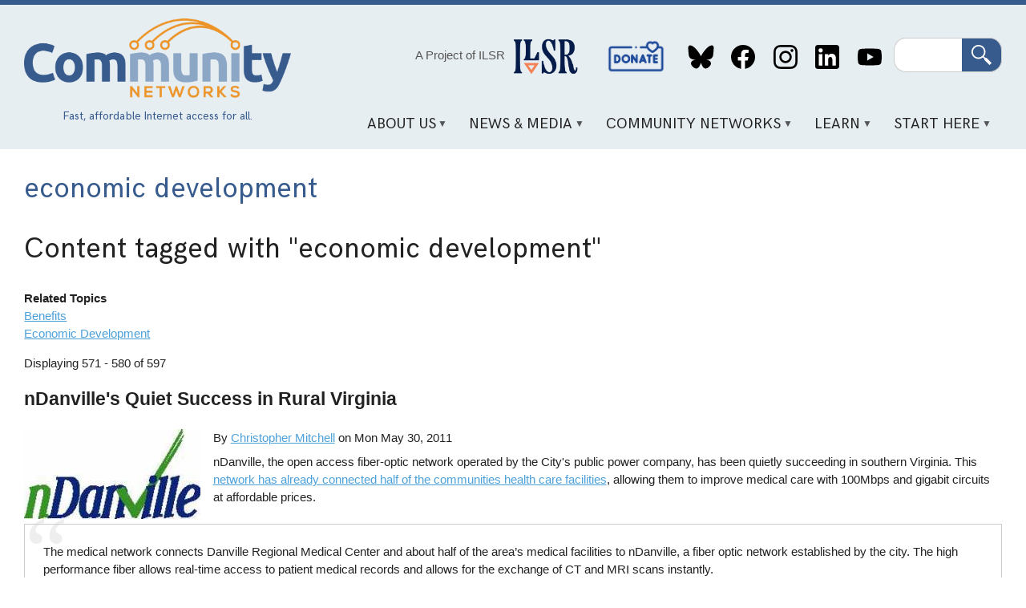

--- FILE ---
content_type: text/html; charset=UTF-8
request_url: https://communitynets.org/tags-17?page=57
body_size: 16410
content:
<!DOCTYPE html>
<html lang="en" dir="ltr" prefix="og: https://ogp.me/ns#">
  <head>
    <meta charset="utf-8" />
<link rel="canonical" href="https://communitynets.org/tags-17" />
<meta name="Generator" content="Drupal 10 (https://www.drupal.org)" />
<meta name="MobileOptimized" content="width" />
<meta name="HandheldFriendly" content="true" />
<meta name="viewport" content="width=device-width, initial-scale=1.0" />
<link rel="icon" href="/themes/custom/muninet_theme/favicon.ico" type="image/vnd.microsoft.icon" />
<link rel="alternate" type="application/rss+xml" title="economic development" href="https://communitynets.org/taxonomy/term/6533/feed" />

    <title>economic development | Welcome to Community Networks</title>
    <link rel="stylesheet" media="all" href="/sites/default/files/css/css_5X_CjTzdUORIp2BNGDs8Dpv3Lvi51rpg29Gb2DkLPJw.css?delta=0&amp;language=en&amp;theme=muninet_theme&amp;include=eJw9zl0KAyEMBOALST1OHyXrTlXqT3Fil-3pK5XtS_jCDCE-C3naTQjjlwtICeC117bPrHVM9SI5fWBCayHDecIuTt1FMfP-NGXUVKFOI8os5LZJNhwv9EditH856jmvHDEpDE8qyvrknXDQ_uattH1kfAG6iUI6" />
<link rel="stylesheet" media="all" href="/sites/default/files/css/css_XZz47Jg1iv2Ftedfnhlr3ByTCvdyWdAOnVnbSGDOKQo.css?delta=1&amp;language=en&amp;theme=muninet_theme&amp;include=eJw9zl0KAyEMBOALST1OHyXrTlXqT3Fil-3pK5XtS_jCDCE-C3naTQjjlwtICeC117bPrHVM9SI5fWBCayHDecIuTt1FMfP-NGXUVKFOI8os5LZJNhwv9EditH856jmvHDEpDE8qyvrknXDQ_uattH1kfAG6iUI6" />

    
  </head>
  <body class="path-taxonomy">
        <a href="#main-content" class="visually-hidden focusable skip-link">
      Skip to main content
    </a>
    
      <div class="dialog-off-canvas-main-canvas" data-off-canvas-main-canvas>
    <style>
.view-grouping {padding: 1em;}
.view-grouping-header { font-size: 1.2em; font-weight: bold;}
.view-content > .view-grouping > .view-grouping-header { font-size: 1.5em; font-weight: bold; border-bottom: 1px solid #ccc;}
.view-grouping .item-list {
  padding: 1em;
  padding-top: 0
}
</style>


<div class="layout-container">

  <header role="banner">
  <div class="content-wrapper">
    <div class="header-layout">

      <div class="header-logo">
        <a href="/">
          <img src="/themes/custom/muninet_theme/assets/images/muninetslogo.png" alt="Community Networks logo">
        </a>
          <div class="region region-tagline">
    <div id="block-headertagline" class="settings-tray-editable block block-block-content block-block-contentaa65b87f-a8ea-4a69-acb1-63d98d3cd7c0" data-drupal-settingstray="editable">
  
    
      
            <div class="clearfix text-formatted field field--name-field-body field--type-text-long field--label-hidden field__item"><div style="color:#385b8d;font-family:&apos;hk-grotesk-regular&apos;, Tahoma, sans-serif;font-size:0.9em;margin:auto;text-align:center;"><p class="text-align-center">Fast, affordable Internet access for all.</p></div></div>
      
  </div>

  </div>

      </div>

      <div class="header-content">
          <div class="region region-header">
    <div id="block-projectofilsr-2" class="settings-tray-editable block block-block-content block-block-content62be8766-2e37-429e-9f2e-e9f20bbbcc65" data-drupal-settingstray="editable">
  
    
      
            <div class="clearfix text-formatted field field--name-field-body field--type-text-long field--label-hidden field__item"><div style="align-items:center;display:flex;justify-content:center;"><p class="text-align-center"><a style="color:#555;font-weight:400;text-decoration:none;" href="https://ilsr.org">A Project of ILSR</a>&nbsp;</p><p><img style="height:80px;margin-left:0.5em;padding-top:0.2em;width:80px;" src="http://communitynetworks.org/themes/custom/muninet_theme/assets/images/ilsr-logo.png"></p></div></div>
      
  </div>
<nav role="navigation" aria-labelledby="block-socialmedialinks-2-menu" id="block-socialmedialinks-2" class="settings-tray-editable block block-menu navigation menu--header-social-links" data-drupal-settingstray="editable">
            
  <h2 class="visually-hidden" id="block-socialmedialinks-2-menu">Social Media Links</h2>
  

        
              <ul class="menu">
                    <li class="menu-item">
        <a href="/donate" data-drupal-link-system-path="node/14971">Donate</a>
              </li>
                <li class="menu-item">
        <a href="https://bsky.app/profile/communitynets.bsky.social">Bluesky</a>
              </li>
                <li class="menu-item">
        <a href="https://www.facebook.com/localselfreliance">Facebook</a>
              </li>
                <li class="menu-item">
        <a href="https://www.instagram.com/ilsr_org">Instagram</a>
              </li>
                <li class="menu-item">
        <a href="https://www.linkedin.com/showcase/community-broadband-networks/">LinkedIn</a>
              </li>
                <li class="menu-item">
        <a href="https://www.youtube.com/channel/UCJDYYbob9LLLtQSoSF5LjlQ">YouTube</a>
              </li>
        </ul>
  


  </nav>
<div class="search-block-form google-cse settings-tray-editable block block-search container-inline" data-drupal-selector="search-block-form" id="block-muninet-theme-searchform" role="search" data-drupal-settingstray="editable">
  
    
      <form action="/search/cse" method="get" id="search-block-form" accept-charset="UTF-8">
  <div class="js-form-item form-item js-form-type-search form-type-search js-form-item-keys form-item-keys form-no-label">
      <label for="edit-keys" class="visually-hidden">Search</label>
        <input title="Enter the terms you wish to search for." data-drupal-selector="edit-keys" type="search" id="edit-keys" name="keys" value="" size="15" maxlength="128" class="form-search" />

        </div>
<div data-drupal-selector="edit-actions" class="form-actions js-form-wrapper form-wrapper" id="edit-actions"><input data-drupal-selector="edit-submit" type="submit" id="edit-submit" value="Search" class="button js-form-submit form-submit" />
</div>

</form>

  </div>

  </div>

          <div class="region region-primary-menu">
    <div id="block-mainnavigation" class="settings-tray-editable block block-superfish block-superfishmain" data-drupal-settingstray="editable">
  
    
      
<ul id="superfish-main" class="menu sf-menu sf-main sf-horizontal sf-style-white" role="menu" aria-label="Menu">
  

            
  <li id="main-menu-link-content1dd1692c-f663-42fd-9834-f203babf31d7" class="sf-depth-1 menuparent" role="none">
              <a href="/content/about-us" class="sf-depth-1 menuparent" role="menuitem" aria-haspopup="true" aria-expanded="false">About Us</a>
                  <ul role="menu">      

  
  <li id="main-menu-link-content126f4c9a-51e8-4a35-b454-47b91c84cc23" class="sf-depth-2 sf-no-children" role="none">
              <a href="/content/our-vision" class="sf-depth-2" role="menuitem">Our Vision</a>
                      </li>


  
  <li id="main-menu-link-contentb301299b-a384-40e1-91df-d37f56d2c832" class="sf-depth-2 sf-no-children" role="none">
              <a href="/content/what-we-do" class="sf-depth-2" role="menuitem">What We Do</a>
                      </li>


  
  <li id="main-menu-link-content97a03911-b4e6-410d-9d41-6a11f23b0cde" class="sf-depth-2 sf-no-children" role="none">
              <a href="/content/contact-us" class="sf-depth-2" role="menuitem">Contact Us</a>
                      </li>


  
  <li id="main-menu-link-content8988e65d-409c-456d-9fc0-73a81aac7e38" class="sf-depth-2 sf-no-children" role="none">
              <a href="/content/our-team" class="sf-depth-2" role="menuitem">Our Team</a>
                      </li>


      </ul>              </li>


            
  <li id="main-menu-link-contentdb02d813-2d9e-42f9-a06f-a30efdc77b5f" class="sf-depth-1 menuparent" role="none">
              <a href="/news" class="sf-depth-1 menuparent" role="menuitem" aria-haspopup="true" aria-expanded="false">News &amp; Media</a>
                  <ul role="menu">      

  
  <li id="main-menu-link-contentfa7200fe-b9d2-4af9-ae6c-9467efb484d4" class="sf-depth-2 sf-no-children" role="none">
              <a href="/news" class="sf-depth-2" role="menuitem">News</a>
                      </li>


  
  <li id="main-views-viewviewsbroadband-bitspage-1" class="sf-depth-2 sf-no-children" role="none">
              <a href="/broadbandbits" class="sf-depth-2" role="menuitem">Broadband Bits Podcast</a>
                      </li>


  
  <li id="main-views-viewviewsbuilding-for-digital-equity-podcastpage-1" class="sf-depth-2 sf-no-children" role="none">
              <a href="/building-for-digital-equity-podcast" class="sf-depth-2" role="menuitem">Building for Digital Equity Podcast</a>
                      </li>


  
  <li id="main-menu-link-contentea4d4d2d-c7ba-4feb-a050-f5be0c2ca338" class="sf-depth-2 sf-no-children" role="none">
              <a href="https://connectthisshow.com/" class="sf-depth-2 sf-external" role="menuitem">Connect This! Show</a>
                      </li>


  
  <li id="main-views-viewviewspress-centerpage-1" class="sf-depth-2 sf-no-children" role="none">
              <a href="/press-center" class="sf-depth-2" role="menuitem">Media Inquiries</a>
                      </li>


  
  <li id="main-menu-link-content4554d0ef-86ef-48cf-addf-00cf31ce5eaa" class="sf-depth-2 sf-no-children" role="none">
              <a href="/content/videos" class="sf-depth-2" role="menuitem">Videos</a>
                      </li>


      </ul>              </li>


            
  <li id="main-menu-link-content159b7e2c-d9ef-43a7-8f0c-840851dcf2d7" class="sf-depth-1 menuparent" role="none">
              <a href="/content/community-network-map" class="sf-depth-1 menuparent" role="menuitem" aria-haspopup="true" aria-expanded="false">Community Networks</a>
                  <ul role="menu">      

  
  <li id="main-menu-link-content5fe61a57-4549-4d19-a3d1-72b27b74c8c5" class="sf-depth-2 sf-no-children" role="none">
              <a href="/communitymap" class="sf-depth-2" role="menuitem">Community Networks Map</a>
                      </li>


  
  <li id="main-menu-link-contentae4830c5-bfa1-4659-a94b-fe081daa0d62" class="sf-depth-2 sf-no-children" role="none">
              <a href="/content/rural-cooperatives-page" class="sf-depth-2" role="menuitem">Cooperative</a>
                      </li>


  
  <li id="main-menu-link-content81e1c8b2-99dc-4d34-9207-73b79edbd2e8" class="sf-depth-2 sf-no-children" role="none">
              <a href="/content/indigenous-networks" class="sf-depth-2" role="menuitem">Indigenous</a>
                      </li>


  
  <li id="main-menu-link-content2e86bfa3-edc9-4afa-8839-2721b531625e" class="sf-depth-2 sf-no-children" role="none">
              <a href="/content/institutional-networks" class="sf-depth-2" role="menuitem">Institutional</a>
                      </li>


  
  <li id="main-menu-link-contentc844182e-bdfa-4208-971f-4bf9144a2cc3" class="sf-depth-2 sf-no-children" role="none">
              <a href="/content/municipal-ftth-networks" class="sf-depth-2" role="menuitem">Municipal</a>
                      </li>


  
  <li id="main-menu-link-contentcd909c14-aeda-4d6c-8260-78ad0a0806a4" class="sf-depth-2 sf-no-children" role="none">
              <a href="/content/open-access" class="sf-depth-2" role="menuitem">Open Access</a>
                      </li>


  
  <li id="main-menu-link-content7dcc9d63-4d7b-412a-8265-c578946a2d16" class="sf-depth-2 sf-no-children" role="none">
              <a href="/content/state-state-preemption-stalled-moving-more-competitive-direction-1" title="States that limit community network investments" class="sf-depth-2" role="menuitem">Preemption</a>
                      </li>


      </ul>              </li>


            
  <li id="main-menu-link-content8070e424-e776-4064-a0f2-bc7471ad15bc" class="sf-depth-1 menuparent" role="none">
              <a href="/content/key-points" class="sf-depth-1 menuparent" role="menuitem" aria-haspopup="true" aria-expanded="false">Learn</a>
                  <ul role="menu">      

  
  <li id="main-menu-link-content502ecaa2-a571-457f-9923-f001397205c9" class="sf-depth-2 sf-no-children" role="none">
              <a href="/content/frequently-asked-questions" class="sf-depth-2" role="menuitem">F.A.Q.</a>
                      </li>


  
  <li id="main-menu-link-content14f60ad6-0de9-4399-9d97-9d4535a661b1" class="sf-depth-2 sf-no-children" role="none">
              <a href="/content/network-technology" class="sf-depth-2" role="menuitem">Network Technology</a>
                      </li>


  
  <li id="main-menu-link-content5009f3e7-d3c5-4b9d-a6e6-374db74a11a6" class="sf-depth-2 sf-no-children" role="none">
              <a href="/case-studies" class="sf-depth-2" role="menuitem">Case Studies</a>
                      </li>


  
  <li id="main-menu-link-content1abb53c3-d47b-4e4f-9153-debd15c46e7d" class="sf-depth-2 sf-no-children" role="none">
              <a href="/fact-sheets" class="sf-depth-2" role="menuitem">Fact Sheets and Guides</a>
                      </li>


  
  <li id="main-menu-link-content2a655617-a61e-456c-8a6d-836161ad556f" class="sf-depth-2 sf-no-children" role="none">
              <a href="/reports" class="sf-depth-2" role="menuitem">Reports</a>
                      </li>


  
  <li id="main-menu-link-contentb0aa25d9-abb4-4b2f-9ade-742af859f3fc" class="sf-depth-2 sf-no-children" role="none">
              <a href="/glossary" class="sf-depth-2" role="menuitem">Glossary</a>
                      </li>


  
  <li id="main-menu-link-contentd99412c6-152b-4bef-a6aa-74fae6825b5b" class="sf-depth-2 sf-no-children" role="none">
              <a href="/content/trackers-and-dashboards" class="sf-depth-2" role="menuitem">Trackers and Dashboards</a>
                      </li>


  
  <li id="main-menu-link-content75c4563e-c504-465c-aa05-a6e1d7b0c3c6" class="sf-depth-2 sf-no-children" role="none">
              <a href="https://communitynetworks.org/content/webinars" class="sf-depth-2 sf-external" role="menuitem">Webinars</a>
                      </li>


      </ul>              </li>


            
  <li id="main-menu-link-content4fd55849-9001-4408-b837-701dab7b4dff" class="sf-depth-1 menuparent" role="none">
              <a href="/content/sign-network" class="sf-depth-1 menuparent" role="menuitem" aria-haspopup="true" aria-expanded="false">Start Here</a>
                  <ul role="menu">      

  
  <li id="main-menu-link-content730aec97-ba04-4f1e-9c7d-0a1bdb8235b0" class="sf-depth-2 sf-no-children" role="none">
              <a href="/content/digital-opportunity-lab" title="Educational event to build confidence and knowledge" class="sf-depth-2" role="menuitem">Digital Opportunity Lab</a>
                      </li>


  
  <li id="main-menu-link-contentaeb6f504-c6e5-4f51-a3c0-8577a14f70d9" class="sf-depth-2 sf-no-children" role="none">
              <a href="/content/start-community-network" class="sf-depth-2" role="menuitem">Start a Community Network</a>
                      </li>


  
  <li id="main-menu-link-content69c267a8-0c90-4a50-9e9f-1b2a0633a1a1" class="sf-depth-2 sf-no-children" role="none">
              <a href="/content/sign-network" class="sf-depth-2" role="menuitem">Sign Up For a Network</a>
                      </li>


  
  <li id="main-menu-link-content96e383b8-db54-4984-a618-882e783d18f5" class="sf-depth-2 sf-no-children" role="none">
              <a href="/content/educate-your-local-community" class="sf-depth-2" role="menuitem">Educate Your Local Community</a>
                      </li>


  
  <li id="main-menu-link-contentcd6274db-c430-44b6-8df3-364c0790a12f" class="sf-depth-2 sf-no-children" role="none">
              <a href="/content/sign-newsletters" class="sf-depth-2" role="menuitem">Subscribe</a>
                      </li>


  
  <li id="main-menu-link-content8d9ae94b-c665-4e58-926d-857e3bee4d6d" class="sf-depth-2 sf-no-children" role="none">
              <a href="/donate" class="sf-depth-2" role="menuitem">Donate</a>
                      </li>


      </ul>              </li>


</ul>

  </div>

  </div>

      </div>

    </div>
  </div>
</header>

  <div class="content-wrapper">

    

      <div class="region region-highlighted">
    <div data-drupal-messages-fallback class="hidden"></div>

  </div>


  </div>

  <main role="main" class="content-wrapper">
    <a id="main-content" tabindex="-1"></a>    
    <div class="content-layout full-width">
      <div class="layout-content">
          <div class="region region-content">
    <div id="block-muninet-theme-page-title" class="block block-core block-page-title-block">
  
    
      
  <h1 class="page-title">economic development</h1>


  </div>
<div id="block-muninet-theme-content" class="block block-system block-system-main-block">
  
    
      <div class="views-element-container"><div class="view view-taxonomy-term view-id-taxonomy_term view-display-id-page_1 js-view-dom-id-85f2891e2383cedfcb2d660a845f70ce4f76bc3d4ae2a245ece3d63ef4a202e7">
  
    
      <div class="view-header">
      <h1>Content tagged with <b>"economic development"</b></h1><div class="view view-tag-page-linked-topics view-id-tag_page_linked_topics view-display-id-block_1 js-view-dom-id-0010d5c08e1b4405f3baa3c80d8098ca86d0c1fbaf0976dbc9a25092cd7c8d17">
  
    
      <div class="view-header">
      <b>Related Topics</b>
    </div>
      
      <div class="view-content">
          <div class="views-view-grid horizontal cols-3 clearfix">
            <div class="views-row clearfix row-1">
                  <div class="views-col col-1" style="width: 33.333333333333%;"><div class="views-field views-field-field-field-primary-tag"><div class="field-content"><a href="/topics/benefits" hreflang="und">Benefits</a></div></div><div class="views-field views-field-field-field-secondary-tag"><div class="field-content"><a href="/taxonomy/term/8240" hreflang="und">Economic Development</a></div></div><div class="views-field views-field-field-field-tertiary-tag"><div class="field-content"></div></div></div>
              </div>
      </div>

    </div>
  
          </div>
<div id="taxonomy-term-6533" class="taxonomy-term vocabulary-tags">
  
    
  <div class="content">
    
  </div>
</div>
Displaying 571 - 580 of 597
    </div>
      
      <div class="view-content">
          <div class="views-row">
<article class="node node--type-story node--view-mode-preview">

			<h2>
			<a href="/content/ndanvilles-quiet-success-rural-virginia" rel="bookmark"><span class="field field--name-title field--type-string field--label-hidden">nDanville&#039;s Quiet Success in Rural Virginia</span>
</a>
		</h2>
	
	<div class="muni_content-area">
		<div class="muni_image">
			
      <div class="field field--name-field-image field--type-entity-reference field--label-hidden field__items">
              <div class="field__item">  <a href="/content/ndanvilles-quiet-success-rural-virginia" hreflang="und"><img loading="lazy" src="/sites/default/files/styles/medium/public/nDanvilleLogo.jpg?itok=ZcyY5ghz" width="220" height="112" class="image-style-medium" />

</a>
</div>
          </div>
  
		</div>

		<div class="muni_content">
			<div class="muni_story-meta">
				By
				<article class="profile">
  
            <div class="field field--name-field-display-name field--type-string field--label-hidden field__item"><a href="/users/christopher" hreflang="en">Christopher Mitchell</a></div>
      </article>

									on
					<time datetime="2011-05-30T12:26:13Z" class="datetime">Mon May 30, 2011</time>

							</div>
			<div class="muni_body">
				
            <div class="clearfix text-formatted field field--name-body field--type-text-with-summary field--label-hidden field__item">nDanville, the open access fiber-optic network operated by the City's public power company, has been quietly succeeding in southern Virginia.  This <a href="http://www2.godanriver.com/news/2011/may/20/danville-medical-network-wins-award-ar-1053816/">network has already connected half of the communities health care facilities</a>, allowing them to improve medical care with 100Mbps and gigabit circuits at affordable prices.

<blockquote>The medical network connects Danville Regional Medical Center and about half of the area’s medical facilities to nDanville, a fiber optic network established by the city. The high performance fiber allows real-time access to patient medical records and allows for the exchange of CT and MRI scans instantly.</blockquote>

Another article notes <a href="http://www.wpcva.com/articles/2011/05/24/chatham/news/news27.txt">praise for the city's efforts</a>:

<blockquote>"It enables us to better serve our patients by having their information available across multiple sites," Deaton [CEO of Danville Regional Medical Center] said. "We will continue to support the city's efforts in linking our medical community together, and I want to commend the city for the success of this network and making healthcare a top priority."</blockquote>

The Intelligent Community Forum brought the above success to my attention in <a href="http://www.intelligentcommunity.org/index.php?src=news&amp;refno=627&amp;wpos=0,5000,8938">awarding Danville a recipient of its 2011 Founders Awards</a>.  (Chattanooga is in the running for Intelligent Community of year and really, how could it possibly lose?)  But ICF details more impressive details from nDanville:

<img src="/sites/www.muninetworks.org/files/logo-icf.gif" width="100" height="50" alt="logo-icf.gif" class="alignright" loading="lazy">

<blockquote>On average, fiber connections for these facilities provide twice the bandwidth of the previous connection but at a 30% savings. More than 90% of the medical facilities (approximately 125 locations) are to be connected by December&nbsp; 2011, said Jason Grey, the Broadband Network Manager of Danville Utilities, who led Danville’s charge to become a recognized intelligent community by ICF. 

…

ICF further noted that the nDanville Network provides a crucial link between the Danville Diagnostic and Imaging Center and the Danville Regional Hospital.</div>
      
			</div>
			<div class="muni_read-more">
				<a class="button" href="/content/ndanvilles-quiet-success-rural-virginia">Read More</a>
			</div>

		</div>
	</div>

</article>
</div>
    <div class="views-row">
<article class="node node--type-story node--view-mode-preview">

			<h2>
			<a href="/content/idaho-town-builds-incremental-open-access-network" rel="bookmark"><span class="field field--name-title field--type-string field--label-hidden">Idaho Town Builds Incremental, Open Access Network  </span>
</a>
		</h2>
	
	<div class="muni_content-area">
		<div class="muni_image">
			
      <div class="field field--name-field-image field--type-entity-reference field--label-hidden field__items">
              <div class="field__item">  <a href="/content/idaho-town-builds-incremental-open-access-network" hreflang="und"><img loading="lazy" src="/sites/default/files/styles/medium/public/logo-ammon-id.gif?itok=y9LyJ8wR" width="220" height="72" class="image-style-medium" />

</a>
</div>
          </div>
  
		</div>

		<div class="muni_content">
			<div class="muni_story-meta">
				By
				<article class="profile">
  
            <div class="field field--name-field-display-name field--type-string field--label-hidden field__item"><a href="/users/christopher" hreflang="en">Christopher Mitchell</a></div>
      </article>

									on
					<time datetime="2011-05-17T12:34:51Z" class="datetime">Tue May 17, 2011</time>

							</div>
			<div class="muni_body">
				
            <div class="clearfix text-formatted field field--name-body field--type-text-with-summary field--label-hidden field__item">A small Idaho town near Idaho Falls in the eastern part of the state, <a href="http://www.ci.ammon.id.us/">Ammon</a>, is creating a new approach for a small open access fiber-optic network.  When the vision is fully realized, all businesses and residents will have affordable, fast, and reliable access to the Internet and other telecommunications services via a multitude of independent service providers.

The <a href="http://www.newrules.org/information/rules/community-broadband/fiber-optic-network-ordinance-ammon-idaho">town has adopted a new ordinance spelling out its vision</a> and began building the backbone of the network.  The purpose is well written and could serve as a model for others, excerpted here:

<blockquote>To protect the public right-of-way by improving both the management and regulation of competing demands through the elimination of duplicate fiber optic facilities within the public right-of-way.

…

To reduce the cost of maintaining the sidewalk, pavement and public facilities located within the public right-of-way by minimizing the number of pavement cuts and dislocation of other public facilities necessitated by the construction or installation of fiber optic facilities.

To foster competition among retail broadband service providers by providing open Access to the City Fiber Optic System.</blockquote> 

Ammon had previously <a href="http://www.muninetworks.org/content/stimulus-denies-excellent-projects-idaho">applied for broadband stimulus funds</a> but was not awarded a grant or loan.  Undaunted, they continued to examine how they can build the network their community needs to attract economic development and maintain a high qualify of life.  An article in the <em>Boise Weekly</em> <a href="http://www.reclaimthemedia.org/broadband/cable/fiber_optics_not_magic_beans_r1006">profiled the network and the man behind it</a>:

<blockquote>Bruce Patterson is the one-man IT department for Ammon, a small town of 13,000 near Idaho Falls. He is fed up with companies overlooking the town when they discover the cost of Internet is prohibitive.

…

"The City of Ammon wants to be the road, not the traffic," Patterson said. "Nondiscrimination is what we believe is the right thing. We wanna be completely open to every consumer and provider."</blockquote>

As we see time and time again, this community has Internet access from at least one provider, but it does not meet the needs of the community.</div>
      
			</div>
			<div class="muni_read-more">
				<a class="button" href="/content/idaho-town-builds-incremental-open-access-network">Read More</a>
			</div>

		</div>
	</div>

</article>
</div>
    <div class="views-row">
<article class="node node--type-story node--view-mode-preview">

			<h2>
			<a href="/content/stephens-county-considers-broadband-feasibility-study-ne-georgia" rel="bookmark"><span class="field field--name-title field--type-string field--label-hidden">Stephens County Considers Broadband Feasibility Study in NE Georgia </span>
</a>
		</h2>
	
	<div class="muni_content-area">
		<div class="muni_image">
			
      <div class="field field--name-field-image field--type-entity-reference field--label-hidden field__items">
              <div class="field__item">  <a href="/content/stephens-county-considers-broadband-feasibility-study-ne-georgia" hreflang="und"><img loading="lazy" src="/sites/default/files/styles/medium/public/logo-stephen-county-ga.gif?itok=VwzdJ6_x" width="220" height="207" class="image-style-medium" />

</a>
</div>
          </div>
  
		</div>

		<div class="muni_content">
			<div class="muni_story-meta">
				By
				<article class="profile">
  
            <div class="field field--name-field-display-name field--type-string field--label-hidden field__item"><a href="/users/christopher" hreflang="en">Christopher Mitchell</a></div>
      </article>

									on
					<time datetime="2011-05-16T12:20:16Z" class="datetime">Mon May 16, 2011</time>

							</div>
			<div class="muni_body">
				
            <div class="clearfix text-formatted field field--name-body field--type-text-with-summary field--label-hidden field__item">Counties in <a href="http://www.independentmail.com/news/2011/mar/02/broadband-feasibility-study-planned-northeast-geor/">northeast Georgia are among the latest to examine their options to improve access to the Internet</a> in local communities due to the massive failure of the private sector to adequately invest in essential infrastructure needed for economic development and maintaining a high quality of life.  

Those involved may include Stephens County, Hart County, Franklin County, Rabun County, and Habersham County.  However, <a href="http://www.independentmail.com/news/2011/mar/09/franklin-county-commissioners-say-no-contributing/?partner=yahoo_feeds">Franklin County refused to contribute to a feasibility study</a>, with some arguing that the "utility owners" should do it - though it is not clear which "utility owners" are referenced here.  Others found this troubling:

<blockquote>“I think some of the other commissioners maybe feel like it’s more of a private matter, that some of the commercial businesses should be putting in infrastructure,” he said. “However, someone like Windstream, if they have a potential customer for a data center, they’re going to steer that customer to where they have infrastructure. They don’t care about Franklin County.”

It’s important to understand, he added, that high-quality jobs will not come to Franklin County if it is not up-to-date with its infrastructure.</blockquote>

This is exactly correct -- what does a private sector provider care about a single county in Georgia?  They care about a fast return on their investment, not about a community's vitality.  

In the meantime, <a href="http://stephenscounty.blogspot.com/2011/04/stephens-county-commissioners-to.html">Stephen's County has contributed $500 toward a match</a> for the study.
Minutes from the Feb 28 <a href="www.scda.biz/.../Special%20Called%20Board%20Meeting%20Minutes%20-%20February%2028,%202011.pdf">meeting of Stephens County Development Authority [pdf] offer more details of the study:

<blockquote> OneGeorgia’s Nancy Cobb has approached the Joint Development Authority of Franklin, Hart &amp; Stephens Counties and “offered” to fund 80% of a Broadband Connectivity Feasibility Study (expected to cost about $240,000) in northeast Georgia. Her offer is contingent upon us actually officially requesting it and matching it with 20%. We anticipate her next meeting to be sometime in May/June.</div>
      
			</div>
			<div class="muni_read-more">
				<a class="button" href="/content/stephens-county-considers-broadband-feasibility-study-ne-georgia">Read More</a>
			</div>

		</div>
	</div>

</article>
</div>
    <div class="views-row">
<article class="node node--type-story node--view-mode-preview">

			<h2>
			<a href="/content/rural-massachusetts-open-access-fiber-optic-network-builds-momentum" rel="bookmark"><span class="field field--name-title field--type-string field--label-hidden">Rural Massachusetts Open Access Fiber-Optic Network Builds Momentum </span>
</a>
		</h2>
	
	<div class="muni_content-area">
		<div class="muni_image">
			
      <div class="field field--name-field-image field--type-entity-reference field--label-hidden field__items">
              <div class="field__item">  <a href="/content/rural-massachusetts-open-access-fiber-optic-network-builds-momentum" hreflang="und"><img loading="lazy" src="/sites/default/files/styles/medium/public/wiredwest.png?itok=ntrdQ4aY" width="220" height="53" class="image-style-medium" />

</a>
</div>
          </div>
  
		</div>

		<div class="muni_content">
			<div class="muni_story-meta">
				By
				<article class="profile">
  
            <div class="field field--name-field-display-name field--type-string field--label-hidden field__item"><a href="/users/christopher" hreflang="en">Christopher Mitchell</a></div>
      </article>

									on
					<time datetime="2011-05-11T19:11:48Z" class="datetime">Wed May 11, 2011</time>

							</div>
			<div class="muni_body">
				
            <div class="clearfix text-formatted field field--name-body field--type-text-with-summary field--label-hidden field__item">We are hearing exciting news from western Massachusetts -- at least 17 towns have already held the necessary meetings and votes to join the Wired West cooperative that will build an open access, universal, FTTH broadband network in each of the member towns.  This is an exciting project in a region largely left behind by cable and phone companies.  

Back in January, we <a href="http://www.muninetworks.org/content/wired-west-towns-start-joining-broadband-coop">described the steps necessary to form a "Municipal Light Plant,"</a> in each community but a <a href="http://wired-west.net/strong-start-to-town-meeting-season/">recent update from Wired West</a> reminds us about the specifics:

<blockquote>Town participation in the WiredWest municipal telecommunications cooperative requires passing two consecutive town votes at separate meetings to establish Municipal Light Plant (MLP) legislation in the town. The MLP legislation was created in the Commonwealth over 100 years ago to enable towns to generate their own electricity. In 1996, the ability for towns to offer telecommunications services was added to the MLP statute. WiredWest charter towns researched various governance options and determined this was the best choice for enabling towns to offer telecommunications services, work together cooperatively and issue municipal debt to capitalize the network.</blockquote>

Towns have been passing the 2/3 votes with overwhelming approval, as in the <a href="http://www.iberkshires.com/story/37974/Florida-Approves-First-Step-For-Broadband-System.html?source=most_comments">town of Florida, with a 30-1 vote</a>.  

Wired West is <a href="http://wired-west.net/participating-towns/regional-map/">maintaining an impressive map of the status of each town</a> along the path.  Clicking on a town brings up more information about that town.  Kudos to them for making a great map that is easy to use and conveys a lot of information.

The <a href="http://www.berkshireeagle.com/ci_18013436?IADID=Search-www.berkshireeagle.com-www.berkshireeagle.com"><em>Berkshire Eagle</em> recently published an op-ed discussing the importance of economic development</a> in the area:

<blockquote>Because many Berkshirites work, either at home or in an office, in towns without high-speed Internet service, making such connections widely available is vital to economic development in the county.</div>
      
			</div>
			<div class="muni_read-more">
				<a class="button" href="/content/rural-massachusetts-open-access-fiber-optic-network-builds-momentum">Read More</a>
			</div>

		</div>
	</div>

</article>
</div>
    <div class="views-row">
<article class="node node--type-story node--view-mode-preview">

			<h2>
			<a href="/content/santa-monicas-city-net-recognized-ash-center-harvard-kennedy-school" rel="bookmark"><span class="field field--name-title field--type-string field--label-hidden">Santa Monica&#039;s City Net Recognized by Ash Center at Harvard Kennedy School	 </span>
</a>
		</h2>
	
	<div class="muni_content-area">
		<div class="muni_image">
			
      <div class="field field--name-field-image field--type-entity-reference field--label-hidden field__items">
              <div class="field__item">  <a href="/content/santa-monicas-city-net-recognized-ash-center-harvard-kennedy-school" hreflang="und"><img loading="lazy" src="/sites/default/files/styles/medium/public/seal-santa-monica.jpg?itok=Zy3YrxkH" width="220" height="216" class="image-style-medium" />

</a>
</div>
          </div>
  
		</div>

		<div class="muni_content">
			<div class="muni_story-meta">
				By
				<article class="profile">
  
            <div class="field field--name-field-display-name field--type-string field--label-hidden field__item"><a href="/users/christopher" hreflang="en">Christopher Mitchell</a></div>
      </article>

									on
					<time datetime="2011-05-07T13:25:00Z" class="datetime">Sat May 7, 2011</time>

							</div>
			<div class="muni_body">
				
            <div class="clearfix text-formatted field field--name-body field--type-text-with-summary field--label-hidden field__item">We have frequently encouraged communities to learn more about Santa Monica's approach to incrementally building a publicly owned fiber-optic broadband network, which has just received another award.  The Ash Center at Harvard's Kennedy School <a href="http://www.smdp.com/Articles-c-2011-05-05-71770.113116-Harvard-recognizes-citys-fiber-optic-network.html">selected Santa Monica as one of their top 25 Innovations in Government</a>.

<blockquote>The program was selected for this award in the economic development category for the network's effectiveness in attracting technology companies to the city and supporting existing Santa Monica businesses with a leading edge broadband infrastructure, city officials said.

Santa Monica City Net's model is being replicated by the cities of Burbank and Long Beach, and is in review by Chicago and Calgary.
</blockquote>

As we explained in <a href="http://www.muninetworks.org/reports/breaking-broadband-monopoly"><em>Breaking the Broadband Monopoly</em></a>, Santa Monica started with an I-Net on which they could not run commercial traffic and slowly built their own network that had no conditions on how it was used.  In the past, this network has received the <a href="http://www.pti.org/index.php/ptiee1/more/362">"Significant Achievement Award" from the Public Technology Institute (PTI)</a>.

This <a href="http://www.smgov.net/Main/News_Tab/Santa_Monica_Wins_National_Recognition_for_Technology_Solutions.aspx">press release recaps some details from their network</a>:

<blockquote>The City created a telecommunications master plan and built a fiber optic network that connected 59 buildings used by the City, Santa Monica-Malibu Unified School District, and Santa Monica College. Savings realized by this project enabled the City to construct its own municipal fiber optic network, Santa Monica City Net, to support traffic cameras, security cameras, real-time parking advisory systems, a traffic signal synchronization system, and real-time mass transit signs. The City also leases dark fiber and lit services to local businesses for affordable broadband.

The results of Santa Monica's advanced broadband initiative are a reduction in construction costs of new broadband service, an increase in purchasing power of connected local businesses, and a broadband market expansion for global Internet Service Providers that now offer service to small, medium and large commercial buildings.</div>
      
			</div>
			<div class="muni_read-more">
				<a class="button" href="/content/santa-monicas-city-net-recognized-ash-center-harvard-kennedy-school">Read More</a>
			</div>

		</div>
	</div>

</article>
</div>
    <div class="views-row">
<article class="node node--type-story node--view-mode-preview">

			<h2>
			<a href="/content/tennessee-bill-encourage-economic-development-killed-telco-lobbyists" rel="bookmark"><span class="field field--name-title field--type-string field--label-hidden">Tennessee Bill to Encourage Economic Development Killed by Telco Lobbyists</span>
</a>
		</h2>
	
	<div class="muni_content-area">
		<div class="muni_image">
			
      <div class="field field--name-field-image field--type-entity-reference field--label-hidden field__items">
              <div class="field__item">  <a href="/content/tennessee-bill-encourage-economic-development-killed-telco-lobbyists" hreflang="und"><img loading="lazy" src="/sites/default/files/styles/medium/public/seal-tennessee.png?itok=lolCsD0A" width="219" height="220" class="image-style-medium" />

</a>
</div>
          </div>
  
		</div>

		<div class="muni_content">
			<div class="muni_story-meta">
				By
				<article class="profile">
  
            <div class="field field--name-field-display-name field--type-string field--label-hidden field__item"><a href="/users/christopher" hreflang="en">Christopher Mitchell</a></div>
      </article>

									on
					<time datetime="2011-05-03T17:43:29Z" class="datetime">Tue May 3, 2011</time>

							</div>
			<div class="muni_body">
				
            <div class="clearfix text-formatted field field--name-body field--type-text-with-summary field--label-hidden field__item">As we continue to report on depressing campaigns to deny people fast, affordable, and reliable access to the Internet (as <a href="http://www.muninetworks.org/taxonomy/term/564">Time Warner Cable is doing in North Carolina</a>), we are also making an attempt to highlight good legislation (as we <a href="http://www.muninetworks.org/content/pro-community-broadband-bill-washington-will-return-next-year">recently did in Washington state</a>).  In that spirit, we turn to <a href="http://wapp.capitol.tn.gov/apps/BillInfo/Default.aspx?BillNumber=HB2076">HB 2076 / SB 1847 in Tennessee</a>

From the <a href="http://wapp.capitol.tn.gov/apps/billinfo/BillSummaryArchive.aspx?BillNumber=HB2076&amp;ga=107">bill summary</a>:

<blockquote>This bill urges all municipalities to endeavor to utilize advanced broadband systems in their operations and to encourage the construction of advanced broadband systems.</blockquote>

The <a href="http://www.muninetworks.org/sites/www.muninetworks.org/files/2011-TN-HB2076.pdf">full bill is available here [pdf]</a> but the most interesting part is what was not included.  As reported by Andy Sher of the <em>Times Free Press</em>, the <a href="http://www.timesfreepress.com/news/2011/apr/17/lobbyists-keep-limit-epb-fiber-lines/">bill was intended to go much further</a>.

<blockquote>The bill would have let the municipal utilities extend service up to 30 miles outside their service areas.</blockquote>

Unfortunately, the powerful incumbent lobbying machine (including AT&amp;T, Comcast, and others who already hate having to compete with technologically superior networks in several Tennessee communities) killed the bill, a blow to the future of economic development in the state.  Neighbors of Chattanooga, including Bradley County, desperately want access to the impressive 1Gbps network Chattanooga built -- the most advanced citywide network in the country.

<img src="/sites/www.muninetworks.org/files/epbfiber.jpg" width="230" height="172" alt="epbfiber.jpg" align="right" loading="lazy">

Harold DePriest recognized the power of AT&amp;T and Comcast in the Legislature, but vowed not to give up.

<blockquote>“Well, we would like to see the bill pass, but I think Gerald was dealing with the reality of the difficulty of moving the bill through the committee at this point in time,” he said Friday. “We will be back.</div>
      
			</div>
			<div class="muni_read-more">
				<a class="button" href="/content/tennessee-bill-encourage-economic-development-killed-telco-lobbyists">Read More</a>
			</div>

		</div>
	</div>

</article>
</div>
    <div class="views-row">
<article class="node node--type-story node--view-mode-preview">

			<h2>
			<a href="/content/broadband-properties-summit-economic-development-program-streaming-thursday" rel="bookmark"><span class="field field--name-title field--type-string field--label-hidden">Broadband Properties Summit - Economic Development Program Streaming on Thursday</span>
</a>
		</h2>
	
	<div class="muni_content-area">
		<div class="muni_image">
			
      <div class="field field--name-field-image field--type-entity-reference field--label-hidden field__items">
              <div class="field__item">  <a href="/content/broadband-properties-summit-economic-development-program-streaming-thursday" hreflang="und"><img loading="lazy" src="/sites/default/files/styles/medium/public/logo-bbpmag.png?itok=ux4A3WUD" width="220" height="37" class="image-style-medium" />

</a>
</div>
          </div>
  
		</div>

		<div class="muni_content">
			<div class="muni_story-meta">
				By
				<article class="profile">
  
            <div class="field field--name-field-display-name field--type-string field--label-hidden field__item"><a href="/users/christopher" hreflang="en">Christopher Mitchell</a></div>
      </article>

									on
					<time datetime="2011-04-26T15:56:34Z" class="datetime">Tue Apr 26, 2011</time>

							</div>
			<div class="muni_body">
				
            <div class="clearfix text-formatted field field--name-body field--type-text-with-summary field--label-hidden field__item">I'm heading down to Dallas tomorrow for the annual <a href="http://www.bbpmag.com/2011s/">Broadband Properties Summit</a>.  I'll be focusing on the rural program on Wednesday and then Jim Baller's <a href="http://www.bbpmag.com/2011s/11economic-sessions.php">Economic Development program</a> on Thursday -- if you cannot make it, you can <a href="http://broadbandustv.tvworldwide.com/FeaturedContent/BroadbandEconomicDevelopmentandJobs.aspx">stream the economic development sessions</a>.  I'll be presenting on the final panel, reviewing the day's discussion and offering ideas for next steps.

</div>
      
			</div>
			<div class="muni_read-more">
				<a class="button" href="/content/broadband-properties-summit-economic-development-program-streaming-thursday">Read More</a>
			</div>

		</div>
	</div>

</article>
</div>
    <div class="views-row">
<article class="node node--type-story node--view-mode-preview">

			<h2>
			<a href="/content/public-testimony-senate-finance-committee-against-time-warner-cable-bill-north-carolina" rel="bookmark"><span class="field field--name-title field--type-string field--label-hidden">Public Testimony in Senate Finance Committee Against Time Warner Cable bill in North Carolina</span>
</a>
		</h2>
	
	<div class="muni_content-area">
		<div class="muni_image">
			
      <div class="field field--name-field-image field--type-entity-reference field--label-hidden field__items">
              <div class="field__item">  <a href="/content/public-testimony-senate-finance-committee-against-time-warner-cable-bill-north-carolina" hreflang="und"><img loading="lazy" src="/sites/default/files/styles/medium/public/nc-h129.jpg?itok=r3mOrVrn" width="220" height="220" class="image-style-medium" />

</a>
</div>
          </div>
  
		</div>

		<div class="muni_content">
			<div class="muni_story-meta">
				By
				<article class="profile">
  
            <div class="field field--name-field-display-name field--type-string field--label-hidden field__item"><a href="/users/christopher" hreflang="en">Christopher Mitchell</a></div>
      </article>

									on
					<time datetime="2011-04-19T17:46:11Z" class="datetime">Tue Apr 19, 2011</time>

							</div>
			<div class="muni_body">
				
            <div class="clearfix text-formatted field field--name-body field--type-text-with-summary field--label-hidden field__item"><p>We have again isolated individual comments from the arguments around <a href="http://www.muninetworks.org/content/digging-h129-another-bill-nc-limit-local-authority-and-broadband-competition">Time Warner Cable's bill to strip local authorities of the right to build broadband networks</a> vastly superior to their services.   On April 13, the Senate Finance Committee allowed public comment on TWC's H129 bill.  Craig Settles has <a href="http://roisforyou.wordpress.com/2011/04/19/day-58-n-carolina-broadband-battles-toll-on-private-business/">posted an extended story about a small business struggling</a> to get by with the existing paucity of service in her community.</p><blockquote>There was no hope that I could efficiently communicate, collaborate, and share online documents and applications with clients and peer professionals. I couldn’t even buy a functional phone line. For years I paid for a level of service from Centurylink that I can only describe as absolutely embarrassing.</blockquote><p>This bill will make it vastly harder, if not impossible, for communities to build the necessary infrastructure to succeed in the digital economy.  Listening to those pushing the bill, it is very clear they have no conception of the vast difference between barely broadband DSL from CenturyLink and Wilson's Greenlight community fiber network -- essentially the difference between a hang glider and a Boeing 747.  And many in North Carolina don't even have access to the hang glider!  Yet the Legislature cares more about protecting the monopoly of powerful companies that contribute to their campaigns than ensuring all residents and businesses have access to the fast, affordable, and reliable broadband they need to flourish.</p><p>Thanks to <a href="http://www.voterradio.com/">Voter Radio </a>for making audio from the hearing available. &nbsp;Each of the following comments is approximately 2 minutes long.</p></div>
      
			</div>
			<div class="muni_read-more">
				<a class="button" href="/content/public-testimony-senate-finance-committee-against-time-warner-cable-bill-north-carolina">Read More</a>
			</div>

		</div>
	</div>

</article>
</div>
    <div class="views-row">
<article class="node node--type-story node--view-mode-preview">

			<h2>
			<a href="/content/chattanooga-epbfi-network-leads-more-jobs" rel="bookmark"><span class="field field--name-title field--type-string field--label-hidden">Chattanooga EPBFi Network Leads to More Jobs</span>
</a>
		</h2>
	
	<div class="muni_content-area">
		<div class="muni_image">
			
      <div class="field field--name-field-image field--type-entity-reference field--label-hidden field__items">
              <div class="field__item">  <a href="/content/chattanooga-epbfi-network-leads-more-jobs" hreflang="und"><img loading="lazy" src="/sites/default/files/styles/medium/public/epbfiber.jpg?itok=bDxyxfGd" width="220" height="165" class="image-style-medium" />

</a>
</div>
          </div>
  
		</div>

		<div class="muni_content">
			<div class="muni_story-meta">
				By
				<article class="profile">
  
            <div class="field field--name-field-display-name field--type-string field--label-hidden field__item"><a href="/users/christopher" hreflang="en">Christopher Mitchell</a></div>
      </article>

									on
					<time datetime="2011-04-16T20:03:08Z" class="datetime">Sat Apr 16, 2011</time>

							</div>
			<div class="muni_body">
				
            <div class="clearfix text-formatted field field--name-body field--type-text-with-summary field--label-hidden field__item">Chattanooga's impressive publicly owned FTTH network can take credit for yet more jobs being created in the community, following an <a href="http://www.timesfreepress.com/news/2011/mar/28/homeserve-staff-140-employees/?breakingnews"> announcement last month from HomeServe</a>, a call center that wants to keep jobs in the United States.

<blockquote>"When a HomeServe customer is in need of assistance, we want them to have the convenience and reassurance of being assisted by a representative based here in the United States," Jonathan King, chief executive for HomeServe, said in a statement. "We decided on Chattanooga because of the availability of high-quality employees combined with the robust telecommunications and data infrastructure available in the area."</blockquote></div>
      
			</div>
			<div class="muni_read-more">
				<a class="button" href="/content/chattanooga-epbfi-network-leads-more-jobs">Read More</a>
			</div>

		</div>
	</div>

</article>
</div>
    <div class="views-row">
<article class="node node--type-story node--view-mode-preview">

			<h2>
			<a href="/content/digging-h129-another-bill-nc-limit-local-authority-and-broadband-competition" rel="bookmark"><span class="field field--name-title field--type-string field--label-hidden">Digging into H129: Another Bill in NC to Limit Local Authority and Broadband Competition</span>
</a>
		</h2>
	
	<div class="muni_content-area">
		<div class="muni_image">
			
      <div class="field field--name-field-image field--type-entity-reference field--label-hidden field__items">
              <div class="field__item">  <a href="/content/digging-h129-another-bill-nc-limit-local-authority-and-broadband-competition" hreflang="und"><img loading="lazy" src="/sites/default/files/styles/medium/public/nc-h129.jpg?itok=r3mOrVrn" width="220" height="220" class="image-style-medium" />

</a>
</div>
          </div>
  
		</div>

		<div class="muni_content">
			<div class="muni_story-meta">
				By
				<article class="profile">
  
            <div class="field field--name-field-display-name field--type-string field--label-hidden field__item"><a href="/users/christopher" hreflang="en">Christopher Mitchell</a></div>
      </article>

									on
					<time datetime="2011-02-17T20:46:59Z" class="datetime">Thu Feb 17, 2011</time>

							</div>
			<div class="muni_body">
				
            <div class="clearfix text-formatted field field--name-body field--type-text-with-summary field--label-hidden field__item">As we predicted, Time Warner Cable is pushing a new bill in North Carolina to limit competition and local authority to build broadband networks (<a href="http://savencbb.wordpress.com/2011/02/17/new-broadband-bill-appears-in-legislature-for-2011/">Save NC Broadband is alive again</a>).  <a href="http://www.ncga.state.nc.us/gascripts/BillLookUp/BillLookUp.pl?Session=2011&amp;BillID=H129">H129</a> purports to be <em>An Act to Protect Jobs and Investment By Regulating Local Government Competition with Private Business</em> - [<a href="http://www.ncga.state.nc.us/Sessions/2011/Bills/House/PDF/H129v0.pdf">download a PDF of the bill as introduced</a>].

This bill is another example of state legislators refusing to allow communities to make their own decisions -- imposing a one-size-fits-all policy on communities ranging from the metro area of Charlotte to small communities on the coast and in the mountains. Many of the provisions in this bill apply tough constraints on the public sector that are not applied to incumbent providers, but this analysis focuses only on a few.  

Let's start with the title:

<blockquote><strong>An Act to Protect Jobs and Investment by Regulating Local Government Competition with Private Business</strong></blockquote>

There is no support anywhere in this bill to explain what the impact of community networks is on jobs.  Nothing whatsoever.  There is a claim that "the communications industry is an industry of economic growth and job creation," but ignores the modern reality that that the communications industry goes far beyond the private sector.  In fact, the recent history of massive telecommunications providers is one of <a href="http://www.muninetworks.org/taxonomy/term/501">consolidation</a> and <a href="http://www.freepressrelease.com/att-layoffs-downsizing-reality/3360/">layoffs</a>.  It is the small community owned networks that create jobs; larger firms are more likely to offshore or simply cut jobs.  

Certainly all businesses depend on communications to succeed.  Unfortunately, they are often limited to very few choices because the of the problem of <a href="http://en.wikipedia.org/wiki/Natural_monopoly">natural monopoly</a>.</div>
      
			</div>
			<div class="muni_read-more">
				<a class="button" href="/content/digging-h129-another-bill-nc-limit-local-authority-and-broadband-competition">Read More</a>
			</div>

		</div>
	</div>

</article>
</div>

    </div>
  
        <nav class="pager" role="navigation" aria-labelledby="pagination-heading">
    <h4 id="pagination-heading" class="visually-hidden">Pagination</h4>
    <ul class="pager__items js-pager__items">
                    <li class="pager__item pager__item--first">
          <a href="?page=0" title="Go to first page">
            <span class="visually-hidden">First page</span>
            <span aria-hidden="true">« First</span>
          </a>
        </li>
                          <li class="pager__item pager__item--previous">
          <a href="?page=56" title="Go to previous page" rel="prev">
            <span class="visually-hidden">Previous page</span>
            <span aria-hidden="true">‹ Previous</span>
          </a>
        </li>
                          <li class="pager__item pager__item--ellipsis" role="presentation">&hellip;</li>
                          <li class="pager__item">
                                          <a href="?page=51" title="Go to page 52">
            <span class="visually-hidden">
              Page
            </span>52</a>
        </li>
              <li class="pager__item">
                                          <a href="?page=52" title="Go to page 53">
            <span class="visually-hidden">
              Page
            </span>53</a>
        </li>
              <li class="pager__item">
                                          <a href="?page=53" title="Go to page 54">
            <span class="visually-hidden">
              Page
            </span>54</a>
        </li>
              <li class="pager__item">
                                          <a href="?page=54" title="Go to page 55">
            <span class="visually-hidden">
              Page
            </span>55</a>
        </li>
              <li class="pager__item">
                                          <a href="?page=55" title="Go to page 56">
            <span class="visually-hidden">
              Page
            </span>56</a>
        </li>
              <li class="pager__item">
                                          <a href="?page=56" title="Go to page 57">
            <span class="visually-hidden">
              Page
            </span>57</a>
        </li>
              <li class="pager__item is-active">
                                          <a href="?page=57" title="Current page" aria-current="page">
            <span class="visually-hidden">
              Current page
            </span>58</a>
        </li>
              <li class="pager__item">
                                          <a href="?page=58" title="Go to page 59">
            <span class="visually-hidden">
              Page
            </span>59</a>
        </li>
              <li class="pager__item">
                                          <a href="?page=59" title="Go to page 60">
            <span class="visually-hidden">
              Page
            </span>60</a>
        </li>
                                      <li class="pager__item pager__item--next">
          <a href="?page=58" title="Go to next page" rel="next">
            <span class="visually-hidden">Next page</span>
            <span aria-hidden="true">Next ›</span>
          </a>
        </li>
                          <li class="pager__item pager__item--last">
          <a href="?page=59" title="Go to last page">
            <span class="visually-hidden">Last page</span>
            <span aria-hidden="true">Last »</span>
          </a>
        </li>
          </ul>
  </nav>

              <div class="feed-icons">
      <a href="https://communitynets.org/taxonomy/term/6533/feed" class="feed-icon">
  Subscribe to economic development
</a>

    </div>
  </div>
</div>

  </div>

  </div>

      </div>
          </div>
  </main>

    <footer role="contentinfo">
    <div class="content-wrapper">

      <div class="footer--logo">
        <a href="/">
          <img src="/themes/custom/muninet_theme/assets/images/muninetslogo.png" alt="Community Networks logo">
        </a>
      </div>

        <div class="region region-footer">
    <div id="block-missionstatement" class="settings-tray-editable block block-block-content block-block-contentb1b90d75-6642-4fc2-9fae-8cc42744a271" data-drupal-settingstray="editable">
  
    
      
            <div class="clearfix text-formatted field field--name-field-body field--type-text-long field--label-hidden field__item"><p style="max-width: 200px">To ensure universal access to fast, affordable, and reliable Internet service.</p>
</div>
      
  </div>
<nav role="navigation" aria-labelledby="block-footer-menu" id="block-footer" class="settings-tray-editable block block-menu navigation menu--footer" data-drupal-settingstray="editable">
            
  <h2 class="visually-hidden" id="block-footer-menu">Footer</h2>
  

        
              <ul class="menu">
                    <li class="menu-item">
        <a href="/donate" data-drupal-link-system-path="node/14971">Donate</a>
              </li>
                <li class="menu-item">
        <a href="/content/sign-newsletters" data-drupal-link-system-path="node/14972">Subscribe</a>
              </li>
        </ul>
  


  </nav>
<nav role="navigation" aria-labelledby="block-socialmedialinks-menu" id="block-socialmedialinks" class="settings-tray-editable block block-menu navigation menu--header-social-links" data-drupal-settingstray="editable">
      
  <h2 id="block-socialmedialinks-menu">Follow Us</h2>
  

        
              <ul class="menu">
                    <li class="menu-item">
        <a href="/donate" data-drupal-link-system-path="node/14971">Donate</a>
              </li>
                <li class="menu-item">
        <a href="https://bsky.app/profile/communitynets.bsky.social">Bluesky</a>
              </li>
                <li class="menu-item">
        <a href="https://www.facebook.com/localselfreliance">Facebook</a>
              </li>
                <li class="menu-item">
        <a href="https://www.instagram.com/ilsr_org">Instagram</a>
              </li>
                <li class="menu-item">
        <a href="https://www.linkedin.com/showcase/community-broadband-networks/">LinkedIn</a>
              </li>
                <li class="menu-item">
        <a href="https://www.youtube.com/channel/UCJDYYbob9LLLtQSoSF5LjlQ">YouTube</a>
              </li>
        </ul>
  


  </nav>
<div id="block-projectofilsr" class="settings-tray-editable block block-block-content block-block-content62be8766-2e37-429e-9f2e-e9f20bbbcc65" data-drupal-settingstray="editable">
  
    
      
            <div class="clearfix text-formatted field field--name-field-body field--type-text-long field--label-hidden field__item"><div style="align-items:center;display:flex;justify-content:center;"><p class="text-align-center"><a style="color:#555;font-weight:400;text-decoration:none;" href="https://ilsr.org">A Project of ILSR</a>&nbsp;</p><p><img style="height:80px;margin-left:0.5em;padding-top:0.2em;width:80px;" src="http://communitynetworks.org/themes/custom/muninet_theme/assets/images/ilsr-logo.png"></p></div></div>
      
  </div>

  </div>


    </div>
  </footer>
  
</div>
  </div>

    
    <script type="application/json" data-drupal-selector="drupal-settings-json">{"path":{"baseUrl":"\/","pathPrefix":"","currentPath":"taxonomy\/term\/6533","currentPathIsAdmin":false,"isFront":false,"currentLanguage":"en","currentQuery":{"page":"57"}},"pluralDelimiter":"\u0003","suppressDeprecationErrors":true,"superfish":{"superfish-main":{"id":"superfish-main","sf":{"animation":{"opacity":"show"},"speed":"fast","dropShadows":false},"plugins":{"smallscreen":{"cloneParent":0,"mode":"window_width"},"supposition":true,"supersubs":true}}},"googlePSE":{"language":"en","displayWatermark":false},"ajaxTrustedUrl":{"\/search\/cse":true},"user":{"uid":0,"permissionsHash":"3a4a8c3df75b4115d5d7adac9f7f6a127d75d2cf9be7b03f297802364729a798"}}</script>
<script src="/sites/default/files/js/js_Qv1VzKfjalsKFT07pmfCHBd20KKTWXXc4OrQMOOPnsQ.js?scope=footer&amp;delta=0&amp;language=en&amp;theme=muninet_theme&amp;include=eJx1yUsOgCAMRdENmbAchwTJExqhJS24fj8DRzg7uTeJpAIfDS69vLWGDq1Bj8VGg-5k2X2aNZ_lhBJ3cJ9-q6EUiwrw_D-ysdnfbWLUSfgCXPtHcg"></script>

  </body>
</html>
